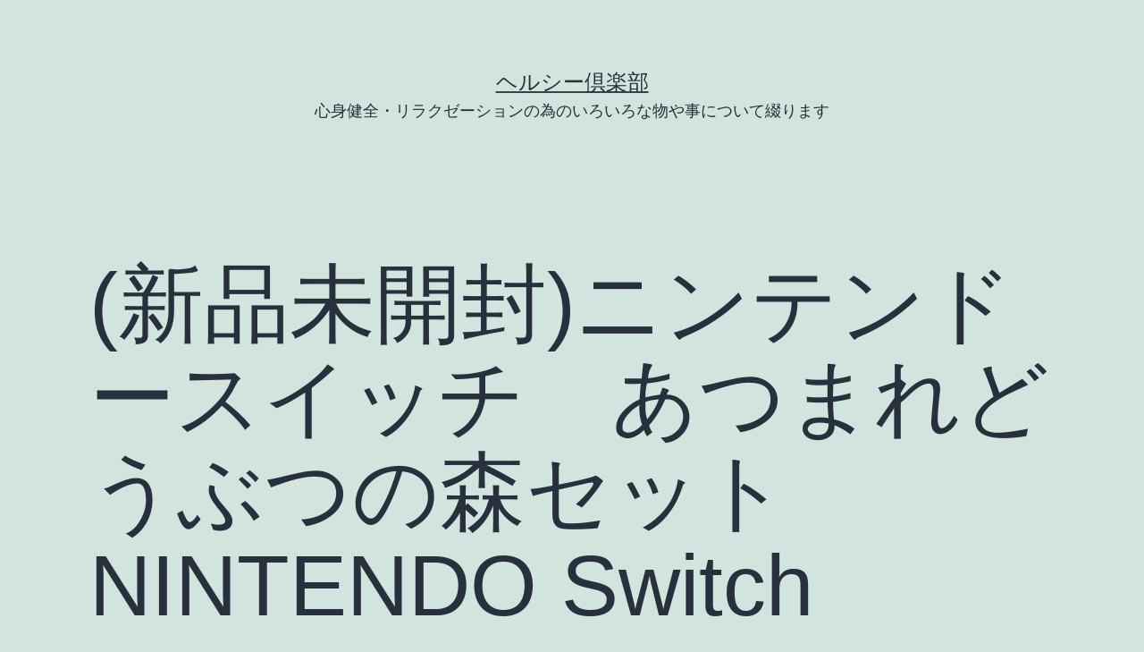

--- FILE ---
content_type: text/html; charset=UTF-8
request_url: https://cats-spirit.biz/2020/07/18/%E6%96%B0%E5%93%81%E6%9C%AA%E9%96%8B%E5%B0%81%E3%83%8B%E3%83%B3%E3%83%86%E3%83%B3%E3%83%89%E3%83%BC%E3%82%B9%E3%82%A4%E3%83%83%E3%83%81%E3%80%80%E3%81%82%E3%81%A4%E3%81%BE%E3%82%8C%E3%81%A9%E3%81%86/
body_size: 12760
content:
<!doctype html>
<html lang="ja" >
<head>
	<meta charset="UTF-8" />
	<meta name="viewport" content="width=device-width, initial-scale=1" />
	<title>(新品未開封)ニンテンドースイッチ　あつまれどうぶつの森セット NINTENDO Switch &#8211; ヘルシー倶楽部</title>
<meta name='robots' content='max-image-preview:large' />
<link rel='dns-prefetch' href='//webfonts.xserver.jp' />
<link rel='dns-prefetch' href='//stats.wp.com' />
<link rel='preconnect' href='//c0.wp.com' />
<link rel="alternate" type="application/rss+xml" title="ヘルシー倶楽部 &raquo; フィード" href="https://cats-spirit.biz/feed/" />
<link rel="alternate" type="application/rss+xml" title="ヘルシー倶楽部 &raquo; コメントフィード" href="https://cats-spirit.biz/comments/feed/" />
<link rel="alternate" type="application/rss+xml" title="ヘルシー倶楽部 &raquo; (新品未開封)ニンテンドースイッチ　あつまれどうぶつの森セット NINTENDO Switch のコメントのフィード" href="https://cats-spirit.biz/2020/07/18/%e6%96%b0%e5%93%81%e6%9c%aa%e9%96%8b%e5%b0%81%e3%83%8b%e3%83%b3%e3%83%86%e3%83%b3%e3%83%89%e3%83%bc%e3%82%b9%e3%82%a4%e3%83%83%e3%83%81%e3%80%80%e3%81%82%e3%81%a4%e3%81%be%e3%82%8c%e3%81%a9%e3%81%86/feed/" />
<link rel="alternate" title="oEmbed (JSON)" type="application/json+oembed" href="https://cats-spirit.biz/wp-json/oembed/1.0/embed?url=https%3A%2F%2Fcats-spirit.biz%2F2020%2F07%2F18%2F%25e6%2596%25b0%25e5%2593%2581%25e6%259c%25aa%25e9%2596%258b%25e5%25b0%2581%25e3%2583%258b%25e3%2583%25b3%25e3%2583%2586%25e3%2583%25b3%25e3%2583%2589%25e3%2583%25bc%25e3%2582%25b9%25e3%2582%25a4%25e3%2583%2583%25e3%2583%2581%25e3%2580%2580%25e3%2581%2582%25e3%2581%25a4%25e3%2581%25be%25e3%2582%258c%25e3%2581%25a9%25e3%2581%2586%2F" />
<link rel="alternate" title="oEmbed (XML)" type="text/xml+oembed" href="https://cats-spirit.biz/wp-json/oembed/1.0/embed?url=https%3A%2F%2Fcats-spirit.biz%2F2020%2F07%2F18%2F%25e6%2596%25b0%25e5%2593%2581%25e6%259c%25aa%25e9%2596%258b%25e5%25b0%2581%25e3%2583%258b%25e3%2583%25b3%25e3%2583%2586%25e3%2583%25b3%25e3%2583%2589%25e3%2583%25bc%25e3%2582%25b9%25e3%2582%25a4%25e3%2583%2583%25e3%2583%2581%25e3%2580%2580%25e3%2581%2582%25e3%2581%25a4%25e3%2581%25be%25e3%2582%258c%25e3%2581%25a9%25e3%2581%2586%2F&#038;format=xml" />
<style id='wp-img-auto-sizes-contain-inline-css'>
img:is([sizes=auto i],[sizes^="auto," i]){contain-intrinsic-size:3000px 1500px}
/*# sourceURL=wp-img-auto-sizes-contain-inline-css */
</style>
<style id='wp-emoji-styles-inline-css'>

	img.wp-smiley, img.emoji {
		display: inline !important;
		border: none !important;
		box-shadow: none !important;
		height: 1em !important;
		width: 1em !important;
		margin: 0 0.07em !important;
		vertical-align: -0.1em !important;
		background: none !important;
		padding: 0 !important;
	}
/*# sourceURL=wp-emoji-styles-inline-css */
</style>
<style id='wp-block-library-inline-css'>
:root{--wp-block-synced-color:#7a00df;--wp-block-synced-color--rgb:122,0,223;--wp-bound-block-color:var(--wp-block-synced-color);--wp-editor-canvas-background:#ddd;--wp-admin-theme-color:#007cba;--wp-admin-theme-color--rgb:0,124,186;--wp-admin-theme-color-darker-10:#006ba1;--wp-admin-theme-color-darker-10--rgb:0,107,160.5;--wp-admin-theme-color-darker-20:#005a87;--wp-admin-theme-color-darker-20--rgb:0,90,135;--wp-admin-border-width-focus:2px}@media (min-resolution:192dpi){:root{--wp-admin-border-width-focus:1.5px}}.wp-element-button{cursor:pointer}:root .has-very-light-gray-background-color{background-color:#eee}:root .has-very-dark-gray-background-color{background-color:#313131}:root .has-very-light-gray-color{color:#eee}:root .has-very-dark-gray-color{color:#313131}:root .has-vivid-green-cyan-to-vivid-cyan-blue-gradient-background{background:linear-gradient(135deg,#00d084,#0693e3)}:root .has-purple-crush-gradient-background{background:linear-gradient(135deg,#34e2e4,#4721fb 50%,#ab1dfe)}:root .has-hazy-dawn-gradient-background{background:linear-gradient(135deg,#faaca8,#dad0ec)}:root .has-subdued-olive-gradient-background{background:linear-gradient(135deg,#fafae1,#67a671)}:root .has-atomic-cream-gradient-background{background:linear-gradient(135deg,#fdd79a,#004a59)}:root .has-nightshade-gradient-background{background:linear-gradient(135deg,#330968,#31cdcf)}:root .has-midnight-gradient-background{background:linear-gradient(135deg,#020381,#2874fc)}:root{--wp--preset--font-size--normal:16px;--wp--preset--font-size--huge:42px}.has-regular-font-size{font-size:1em}.has-larger-font-size{font-size:2.625em}.has-normal-font-size{font-size:var(--wp--preset--font-size--normal)}.has-huge-font-size{font-size:var(--wp--preset--font-size--huge)}.has-text-align-center{text-align:center}.has-text-align-left{text-align:left}.has-text-align-right{text-align:right}.has-fit-text{white-space:nowrap!important}#end-resizable-editor-section{display:none}.aligncenter{clear:both}.items-justified-left{justify-content:flex-start}.items-justified-center{justify-content:center}.items-justified-right{justify-content:flex-end}.items-justified-space-between{justify-content:space-between}.screen-reader-text{border:0;clip-path:inset(50%);height:1px;margin:-1px;overflow:hidden;padding:0;position:absolute;width:1px;word-wrap:normal!important}.screen-reader-text:focus{background-color:#ddd;clip-path:none;color:#444;display:block;font-size:1em;height:auto;left:5px;line-height:normal;padding:15px 23px 14px;text-decoration:none;top:5px;width:auto;z-index:100000}html :where(.has-border-color){border-style:solid}html :where([style*=border-top-color]){border-top-style:solid}html :where([style*=border-right-color]){border-right-style:solid}html :where([style*=border-bottom-color]){border-bottom-style:solid}html :where([style*=border-left-color]){border-left-style:solid}html :where([style*=border-width]){border-style:solid}html :where([style*=border-top-width]){border-top-style:solid}html :where([style*=border-right-width]){border-right-style:solid}html :where([style*=border-bottom-width]){border-bottom-style:solid}html :where([style*=border-left-width]){border-left-style:solid}html :where(img[class*=wp-image-]){height:auto;max-width:100%}:where(figure){margin:0 0 1em}html :where(.is-position-sticky){--wp-admin--admin-bar--position-offset:var(--wp-admin--admin-bar--height,0px)}@media screen and (max-width:600px){html :where(.is-position-sticky){--wp-admin--admin-bar--position-offset:0px}}

/*# sourceURL=wp-block-library-inline-css */
</style><style id='global-styles-inline-css'>
:root{--wp--preset--aspect-ratio--square: 1;--wp--preset--aspect-ratio--4-3: 4/3;--wp--preset--aspect-ratio--3-4: 3/4;--wp--preset--aspect-ratio--3-2: 3/2;--wp--preset--aspect-ratio--2-3: 2/3;--wp--preset--aspect-ratio--16-9: 16/9;--wp--preset--aspect-ratio--9-16: 9/16;--wp--preset--color--black: #000000;--wp--preset--color--cyan-bluish-gray: #abb8c3;--wp--preset--color--white: #FFFFFF;--wp--preset--color--pale-pink: #f78da7;--wp--preset--color--vivid-red: #cf2e2e;--wp--preset--color--luminous-vivid-orange: #ff6900;--wp--preset--color--luminous-vivid-amber: #fcb900;--wp--preset--color--light-green-cyan: #7bdcb5;--wp--preset--color--vivid-green-cyan: #00d084;--wp--preset--color--pale-cyan-blue: #8ed1fc;--wp--preset--color--vivid-cyan-blue: #0693e3;--wp--preset--color--vivid-purple: #9b51e0;--wp--preset--color--dark-gray: #28303D;--wp--preset--color--gray: #39414D;--wp--preset--color--green: #D1E4DD;--wp--preset--color--blue: #D1DFE4;--wp--preset--color--purple: #D1D1E4;--wp--preset--color--red: #E4D1D1;--wp--preset--color--orange: #E4DAD1;--wp--preset--color--yellow: #EEEADD;--wp--preset--gradient--vivid-cyan-blue-to-vivid-purple: linear-gradient(135deg,rgb(6,147,227) 0%,rgb(155,81,224) 100%);--wp--preset--gradient--light-green-cyan-to-vivid-green-cyan: linear-gradient(135deg,rgb(122,220,180) 0%,rgb(0,208,130) 100%);--wp--preset--gradient--luminous-vivid-amber-to-luminous-vivid-orange: linear-gradient(135deg,rgb(252,185,0) 0%,rgb(255,105,0) 100%);--wp--preset--gradient--luminous-vivid-orange-to-vivid-red: linear-gradient(135deg,rgb(255,105,0) 0%,rgb(207,46,46) 100%);--wp--preset--gradient--very-light-gray-to-cyan-bluish-gray: linear-gradient(135deg,rgb(238,238,238) 0%,rgb(169,184,195) 100%);--wp--preset--gradient--cool-to-warm-spectrum: linear-gradient(135deg,rgb(74,234,220) 0%,rgb(151,120,209) 20%,rgb(207,42,186) 40%,rgb(238,44,130) 60%,rgb(251,105,98) 80%,rgb(254,248,76) 100%);--wp--preset--gradient--blush-light-purple: linear-gradient(135deg,rgb(255,206,236) 0%,rgb(152,150,240) 100%);--wp--preset--gradient--blush-bordeaux: linear-gradient(135deg,rgb(254,205,165) 0%,rgb(254,45,45) 50%,rgb(107,0,62) 100%);--wp--preset--gradient--luminous-dusk: linear-gradient(135deg,rgb(255,203,112) 0%,rgb(199,81,192) 50%,rgb(65,88,208) 100%);--wp--preset--gradient--pale-ocean: linear-gradient(135deg,rgb(255,245,203) 0%,rgb(182,227,212) 50%,rgb(51,167,181) 100%);--wp--preset--gradient--electric-grass: linear-gradient(135deg,rgb(202,248,128) 0%,rgb(113,206,126) 100%);--wp--preset--gradient--midnight: linear-gradient(135deg,rgb(2,3,129) 0%,rgb(40,116,252) 100%);--wp--preset--gradient--purple-to-yellow: linear-gradient(160deg, #D1D1E4 0%, #EEEADD 100%);--wp--preset--gradient--yellow-to-purple: linear-gradient(160deg, #EEEADD 0%, #D1D1E4 100%);--wp--preset--gradient--green-to-yellow: linear-gradient(160deg, #D1E4DD 0%, #EEEADD 100%);--wp--preset--gradient--yellow-to-green: linear-gradient(160deg, #EEEADD 0%, #D1E4DD 100%);--wp--preset--gradient--red-to-yellow: linear-gradient(160deg, #E4D1D1 0%, #EEEADD 100%);--wp--preset--gradient--yellow-to-red: linear-gradient(160deg, #EEEADD 0%, #E4D1D1 100%);--wp--preset--gradient--purple-to-red: linear-gradient(160deg, #D1D1E4 0%, #E4D1D1 100%);--wp--preset--gradient--red-to-purple: linear-gradient(160deg, #E4D1D1 0%, #D1D1E4 100%);--wp--preset--font-size--small: 18px;--wp--preset--font-size--medium: 20px;--wp--preset--font-size--large: 24px;--wp--preset--font-size--x-large: 42px;--wp--preset--font-size--extra-small: 16px;--wp--preset--font-size--normal: 20px;--wp--preset--font-size--extra-large: 40px;--wp--preset--font-size--huge: 96px;--wp--preset--font-size--gigantic: 144px;--wp--preset--spacing--20: 0.44rem;--wp--preset--spacing--30: 0.67rem;--wp--preset--spacing--40: 1rem;--wp--preset--spacing--50: 1.5rem;--wp--preset--spacing--60: 2.25rem;--wp--preset--spacing--70: 3.38rem;--wp--preset--spacing--80: 5.06rem;--wp--preset--shadow--natural: 6px 6px 9px rgba(0, 0, 0, 0.2);--wp--preset--shadow--deep: 12px 12px 50px rgba(0, 0, 0, 0.4);--wp--preset--shadow--sharp: 6px 6px 0px rgba(0, 0, 0, 0.2);--wp--preset--shadow--outlined: 6px 6px 0px -3px rgb(255, 255, 255), 6px 6px rgb(0, 0, 0);--wp--preset--shadow--crisp: 6px 6px 0px rgb(0, 0, 0);}:where(.is-layout-flex){gap: 0.5em;}:where(.is-layout-grid){gap: 0.5em;}body .is-layout-flex{display: flex;}.is-layout-flex{flex-wrap: wrap;align-items: center;}.is-layout-flex > :is(*, div){margin: 0;}body .is-layout-grid{display: grid;}.is-layout-grid > :is(*, div){margin: 0;}:where(.wp-block-columns.is-layout-flex){gap: 2em;}:where(.wp-block-columns.is-layout-grid){gap: 2em;}:where(.wp-block-post-template.is-layout-flex){gap: 1.25em;}:where(.wp-block-post-template.is-layout-grid){gap: 1.25em;}.has-black-color{color: var(--wp--preset--color--black) !important;}.has-cyan-bluish-gray-color{color: var(--wp--preset--color--cyan-bluish-gray) !important;}.has-white-color{color: var(--wp--preset--color--white) !important;}.has-pale-pink-color{color: var(--wp--preset--color--pale-pink) !important;}.has-vivid-red-color{color: var(--wp--preset--color--vivid-red) !important;}.has-luminous-vivid-orange-color{color: var(--wp--preset--color--luminous-vivid-orange) !important;}.has-luminous-vivid-amber-color{color: var(--wp--preset--color--luminous-vivid-amber) !important;}.has-light-green-cyan-color{color: var(--wp--preset--color--light-green-cyan) !important;}.has-vivid-green-cyan-color{color: var(--wp--preset--color--vivid-green-cyan) !important;}.has-pale-cyan-blue-color{color: var(--wp--preset--color--pale-cyan-blue) !important;}.has-vivid-cyan-blue-color{color: var(--wp--preset--color--vivid-cyan-blue) !important;}.has-vivid-purple-color{color: var(--wp--preset--color--vivid-purple) !important;}.has-black-background-color{background-color: var(--wp--preset--color--black) !important;}.has-cyan-bluish-gray-background-color{background-color: var(--wp--preset--color--cyan-bluish-gray) !important;}.has-white-background-color{background-color: var(--wp--preset--color--white) !important;}.has-pale-pink-background-color{background-color: var(--wp--preset--color--pale-pink) !important;}.has-vivid-red-background-color{background-color: var(--wp--preset--color--vivid-red) !important;}.has-luminous-vivid-orange-background-color{background-color: var(--wp--preset--color--luminous-vivid-orange) !important;}.has-luminous-vivid-amber-background-color{background-color: var(--wp--preset--color--luminous-vivid-amber) !important;}.has-light-green-cyan-background-color{background-color: var(--wp--preset--color--light-green-cyan) !important;}.has-vivid-green-cyan-background-color{background-color: var(--wp--preset--color--vivid-green-cyan) !important;}.has-pale-cyan-blue-background-color{background-color: var(--wp--preset--color--pale-cyan-blue) !important;}.has-vivid-cyan-blue-background-color{background-color: var(--wp--preset--color--vivid-cyan-blue) !important;}.has-vivid-purple-background-color{background-color: var(--wp--preset--color--vivid-purple) !important;}.has-black-border-color{border-color: var(--wp--preset--color--black) !important;}.has-cyan-bluish-gray-border-color{border-color: var(--wp--preset--color--cyan-bluish-gray) !important;}.has-white-border-color{border-color: var(--wp--preset--color--white) !important;}.has-pale-pink-border-color{border-color: var(--wp--preset--color--pale-pink) !important;}.has-vivid-red-border-color{border-color: var(--wp--preset--color--vivid-red) !important;}.has-luminous-vivid-orange-border-color{border-color: var(--wp--preset--color--luminous-vivid-orange) !important;}.has-luminous-vivid-amber-border-color{border-color: var(--wp--preset--color--luminous-vivid-amber) !important;}.has-light-green-cyan-border-color{border-color: var(--wp--preset--color--light-green-cyan) !important;}.has-vivid-green-cyan-border-color{border-color: var(--wp--preset--color--vivid-green-cyan) !important;}.has-pale-cyan-blue-border-color{border-color: var(--wp--preset--color--pale-cyan-blue) !important;}.has-vivid-cyan-blue-border-color{border-color: var(--wp--preset--color--vivid-cyan-blue) !important;}.has-vivid-purple-border-color{border-color: var(--wp--preset--color--vivid-purple) !important;}.has-vivid-cyan-blue-to-vivid-purple-gradient-background{background: var(--wp--preset--gradient--vivid-cyan-blue-to-vivid-purple) !important;}.has-light-green-cyan-to-vivid-green-cyan-gradient-background{background: var(--wp--preset--gradient--light-green-cyan-to-vivid-green-cyan) !important;}.has-luminous-vivid-amber-to-luminous-vivid-orange-gradient-background{background: var(--wp--preset--gradient--luminous-vivid-amber-to-luminous-vivid-orange) !important;}.has-luminous-vivid-orange-to-vivid-red-gradient-background{background: var(--wp--preset--gradient--luminous-vivid-orange-to-vivid-red) !important;}.has-very-light-gray-to-cyan-bluish-gray-gradient-background{background: var(--wp--preset--gradient--very-light-gray-to-cyan-bluish-gray) !important;}.has-cool-to-warm-spectrum-gradient-background{background: var(--wp--preset--gradient--cool-to-warm-spectrum) !important;}.has-blush-light-purple-gradient-background{background: var(--wp--preset--gradient--blush-light-purple) !important;}.has-blush-bordeaux-gradient-background{background: var(--wp--preset--gradient--blush-bordeaux) !important;}.has-luminous-dusk-gradient-background{background: var(--wp--preset--gradient--luminous-dusk) !important;}.has-pale-ocean-gradient-background{background: var(--wp--preset--gradient--pale-ocean) !important;}.has-electric-grass-gradient-background{background: var(--wp--preset--gradient--electric-grass) !important;}.has-midnight-gradient-background{background: var(--wp--preset--gradient--midnight) !important;}.has-small-font-size{font-size: var(--wp--preset--font-size--small) !important;}.has-medium-font-size{font-size: var(--wp--preset--font-size--medium) !important;}.has-large-font-size{font-size: var(--wp--preset--font-size--large) !important;}.has-x-large-font-size{font-size: var(--wp--preset--font-size--x-large) !important;}
/*# sourceURL=global-styles-inline-css */
</style>

<style id='classic-theme-styles-inline-css'>
/*! This file is auto-generated */
.wp-block-button__link{color:#fff;background-color:#32373c;border-radius:9999px;box-shadow:none;text-decoration:none;padding:calc(.667em + 2px) calc(1.333em + 2px);font-size:1.125em}.wp-block-file__button{background:#32373c;color:#fff;text-decoration:none}
/*# sourceURL=/wp-includes/css/classic-themes.min.css */
</style>
<link rel='stylesheet' id='twenty-twenty-one-style-css' href='https://cats-spirit.biz/wp-content/themes/twentytwentyone/style.css?ver=1.8' media='all' />
<style id='twenty-twenty-one-style-inline-css'>
body,input,textarea,button,.button,.faux-button,.wp-block-button__link,.wp-block-file__button,.has-drop-cap:not(:focus)::first-letter,.entry-content .wp-block-archives,.entry-content .wp-block-categories,.entry-content .wp-block-cover-image,.entry-content .wp-block-latest-comments,.entry-content .wp-block-latest-posts,.entry-content .wp-block-pullquote,.entry-content .wp-block-quote.is-large,.entry-content .wp-block-quote.is-style-large,.entry-content .wp-block-archives *,.entry-content .wp-block-categories *,.entry-content .wp-block-latest-posts *,.entry-content .wp-block-latest-comments *,.entry-content p,.entry-content ol,.entry-content ul,.entry-content dl,.entry-content dt,.entry-content cite,.entry-content figcaption,.entry-content .wp-caption-text,.comment-content p,.comment-content ol,.comment-content ul,.comment-content dl,.comment-content dt,.comment-content cite,.comment-content figcaption,.comment-content .wp-caption-text,.widget_text p,.widget_text ol,.widget_text ul,.widget_text dl,.widget_text dt,.widget-content .rssSummary,.widget-content cite,.widget-content figcaption,.widget-content .wp-caption-text { font-family: sans-serif; }
/*# sourceURL=twenty-twenty-one-style-inline-css */
</style>
<link rel='stylesheet' id='twenty-twenty-one-print-style-css' href='https://cats-spirit.biz/wp-content/themes/twentytwentyone/assets/css/print.css?ver=1.8' media='print' />
<link rel='stylesheet' id='twentytwentyone-jetpack-css' href='https://c0.wp.com/p/jetpack/15.4/modules/theme-tools/compat/twentytwentyone.css' media='all' />
<script src="https://c0.wp.com/c/6.9/wp-includes/js/jquery/jquery.min.js" id="jquery-core-js"></script>
<script src="https://c0.wp.com/c/6.9/wp-includes/js/jquery/jquery-migrate.min.js" id="jquery-migrate-js"></script>
<script src="//webfonts.xserver.jp/js/xserverv3.js?fadein=0&amp;ver=2.0.4" id="typesquare_std-js"></script>
<link rel="https://api.w.org/" href="https://cats-spirit.biz/wp-json/" /><link rel="alternate" title="JSON" type="application/json" href="https://cats-spirit.biz/wp-json/wp/v2/posts/38934" /><link rel="EditURI" type="application/rsd+xml" title="RSD" href="https://cats-spirit.biz/xmlrpc.php?rsd" />
<meta name="generator" content="WordPress 6.9" />
<link rel="canonical" href="https://cats-spirit.biz/2020/07/18/%e6%96%b0%e5%93%81%e6%9c%aa%e9%96%8b%e5%b0%81%e3%83%8b%e3%83%b3%e3%83%86%e3%83%b3%e3%83%89%e3%83%bc%e3%82%b9%e3%82%a4%e3%83%83%e3%83%81%e3%80%80%e3%81%82%e3%81%a4%e3%81%be%e3%82%8c%e3%81%a9%e3%81%86/" />
<link rel='shortlink' href='https://cats-spirit.biz/?p=38934' />
	<style>img#wpstats{display:none}</style>
		<link rel="pingback" href="https://cats-spirit.biz/xmlrpc.php"><style>.recentcomments a{display:inline !important;padding:0 !important;margin:0 !important;}</style><script type="text/javascript" language="javascript">
    var vc_pid = "886495916";
</script><script type="text/javascript" src="//aml.valuecommerce.com/vcdal.js" async></script></head>

<body class="wp-singular post-template-default single single-post postid-38934 single-format-standard wp-embed-responsive wp-theme-twentytwentyone is-light-theme no-js singular">

<div id="page" class="site">
	<a class="skip-link screen-reader-text" href="#content">
		コンテンツへスキップ	</a>

	
<header id="masthead" class="site-header has-title-and-tagline">

	

<div class="site-branding">

	
						<p class="site-title"><a href="https://cats-spirit.biz/">ヘルシー倶楽部</a></p>
			
			<p class="site-description">
			心身健全・リラクゼーションの為のいろいろな物や事について綴ります		</p>
	</div><!-- .site-branding -->
	

</header><!-- #masthead -->

	<div id="content" class="site-content">
		<div id="primary" class="content-area">
			<main id="main" class="site-main">

<article id="post-38934" class="post-38934 post type-post status-publish format-standard has-post-thumbnail hentry category-38 entry">

	<header class="entry-header alignwide">
		<h1 class="entry-title">(新品未開封)ニンテンドースイッチ　あつまれどうぶつの森セット NINTENDO Switch</h1>		
		
			<figure class="post-thumbnail">
				<img width="1024" height="767" src="https://cats-spirit.biz/wp-content/uploads/2020/07/ab677be9f8b2067a25070f36ad6fad6b.jpg" class="attachment-post-thumbnail size-post-thumbnail wp-post-image" alt="" decoding="async" fetchpriority="high" srcset="https://cats-spirit.biz/wp-content/uploads/2020/07/ab677be9f8b2067a25070f36ad6fad6b.jpg 1024w, https://cats-spirit.biz/wp-content/uploads/2020/07/ab677be9f8b2067a25070f36ad6fad6b-300x225.jpg 300w, https://cats-spirit.biz/wp-content/uploads/2020/07/ab677be9f8b2067a25070f36ad6fad6b-768x575.jpg 768w" sizes="(max-width: 1024px) 100vw, 1024px" style="width:100%;height:74.9%;max-width:1024px;" />							</figure><!-- .post-thumbnail -->

					</header><!-- .entry-header -->

	<div class="entry-content">
		<div class="yahoo-auction-search-press">

    <div class="yasp-title">
        <h2>(新品未開封)ニンテンドースイッチ　あつまれどうぶつの森セット NINTENDO Switch</h2>
    </div>
    <div class="yasp-main_img">
        <img decoding="async" src="https://auctions.c.yimg.jp/images.auctions.yahoo.co.jp/image/dr000/auc0107/users/e74a3e8ce64e13b3de195185053d4a9f9e300c83/i-img1024x767-15950338511laa5v758.jpg" class="main_img" alt="(新品未開封)ニンテンドースイッチ　あつまれどうぶつの森セット NINTENDO Switch">
    </div>
    <div class="yasp-sub_img">
<img decoding="async" src="https://auctions.c.yimg.jp/images.auctions.yahoo.co.jp/image/dr000/auc0107/users/e74a3e8ce64e13b3de195185053d4a9f9e300c83/i-img1024x767-1595033851zbkm6v758.jpg" class="sub_img" alt="">
<img decoding="async" src="https://auctions.c.yimg.jp/images.auctions.yahoo.co.jp/image/dr000/auc0107/users/e74a3e8ce64e13b3de195185053d4a9f9e300c83/i-img767x1024-1595033851rlnv8v758.jpg" class="sub_img" alt="">
    </div>

<div class="yasp-button-area">
            <a href="https://amzn.to/2ZTpNAB" class="yasp-button" target="_blank" rel="noopener">アマゾンで見る</a>
        </div>
        <div class="yasp-button-area">
            <a href="https://hb.afl.rakuten.co.jp/hgc/0e070b2e.8cb6291d.0e070b2f.1bc9c9f9/?pc=https%3A%2F%2Fsearch.rakuten.co.jp%2Fsearch%2Fmall%2F%E3%81%82%E3%81%A4%E3%81%BE%E3%82%8C%E3%81%A9%E3%81%86%E3%81%B6%E3%81%A4%E3%81%AE%E6%A3%AE%2F" class="yasp-button" target="_blank" rel="noopener">楽天で見る</a>
        </div>
        <div class="yasp-button-area">
            <a href="//ck.jp.ap.valuecommerce.com/servlet/referral?sid=3515840&pid=886449842&vc_url=https%3A%2F%2Fshopping.yahoo.co.jp%2Fsearch%3Ffirst%3D1%26tab_ex%3Dcommerce%26fr%3Dshp-prop%26oq%3D%26aq%3D%26mcr%3Dcff7408e96d415f563d108fa7ce07cb0%26ts%3D1591018812%26p%3D%25E3%2581%2582%25E3%2581%25A4%25E3%2581%25BE%25E3%2582%258C%25E3%2581%25A9%25E3%2581%2586%25E3%2581%25B6%25E3%2581%25A4%25E3%2581%25AE%25E6%25A3%25AE%26cid%3D%26pf%3D%26pt%3D%26area%3D11%26dlv%3D%26sc_i%3Dshp_pc_top_searchBox_2%26sretry%3D1" class="yasp-button" target="_blank" rel="noopener">ヤフーで見る</a>
        </div>


    <div class="yasp-title">
        <h2>商品説明</h2>
    </div>

    <div class="yasp-body2">
        抽選で当選しました。購入したそのままの未開封の状態です。よろしくお願いします。

        <div class="yasp-button-area">
            <a href="https://amzn.to/2ZTpNAB" class="yasp-button" target="_blank" rel="noopener">アマゾンで見る</a>
        </div>
        <div class="yasp-button-area">
            <a href="https://hb.afl.rakuten.co.jp/hgc/0e070b2e.8cb6291d.0e070b2f.1bc9c9f9/?pc=https%3A%2F%2Fsearch.rakuten.co.jp%2Fsearch%2Fmall%2F%E3%81%82%E3%81%A4%E3%81%BE%E3%82%8C%E3%81%A9%E3%81%86%E3%81%B6%E3%81%A4%E3%81%AE%E6%A3%AE%2F" class="yasp-button" target="_blank" rel="noopener">楽天で見る</a>
        </div>
        <div class="yasp-button-area">
            <a href="//ck.jp.ap.valuecommerce.com/servlet/referral?sid=3515840&pid=886449842&vc_url=https%3A%2F%2Fshopping.yahoo.co.jp%2Fsearch%3Ffirst%3D1%26tab_ex%3Dcommerce%26fr%3Dshp-prop%26oq%3D%26aq%3D%26mcr%3Dcff7408e96d415f563d108fa7ce07cb0%26ts%3D1591018812%26p%3D%25E3%2581%2582%25E3%2581%25A4%25E3%2581%25BE%25E3%2582%258C%25E3%2581%25A9%25E3%2581%2586%25E3%2581%25B6%25E3%2581%25A4%25E3%2581%25AE%25E6%25A3%25AE%26cid%3D%26pf%3D%26pt%3D%26area%3D11%26dlv%3D%26sc_i%3Dshp_pc_top_searchBox_2%26sretry%3D1" class="yasp-button" target="_blank" rel="noopener">ヤフーで見る</a>
        </div>

    </div>
    <div class="yasp-title">
        <h2>引用元</h2>
    </div>
    <div class="yasp-source_url">
        <a href="https://page.auctions.yahoo.co.jp/jp/auction/489834661" target="_balnk" rel="noopener">https://page.auctions.yahoo.co.jp/jp/auction/489834661</a>
    </div>

</div>
	</div><!-- .entry-content -->

	<footer class="entry-footer default-max-width">
		<div class="posted-by"><span class="posted-on">投稿日: <time class="entry-date published updated" datetime="2020-07-18T10:33:30+09:00">2020年7月18日</time></span><span class="byline">作成者: <a href="https://cats-spirit.biz/author/" rel="author"></a></span></div><div class="post-taxonomies"><span class="cat-links">カテゴリー: <a href="https://cats-spirit.biz/category/%e3%83%aa%e3%83%a9%e3%83%83%e3%82%af%e3%82%b9/%e3%82%b2%e3%83%bc%e3%83%a0/" rel="category tag">ゲーム</a> </span></div>	</footer><!-- .entry-footer -->

				
</article><!-- #post-38934 -->

<div id="comments" class="comments-area default-max-width show-avatars">

	
		<div id="respond" class="comment-respond">
		<h2 id="reply-title" class="comment-reply-title">コメントする <small><a rel="nofollow" id="cancel-comment-reply-link" href="/2020/07/18/%E6%96%B0%E5%93%81%E6%9C%AA%E9%96%8B%E5%B0%81%E3%83%8B%E3%83%B3%E3%83%86%E3%83%B3%E3%83%89%E3%83%BC%E3%82%B9%E3%82%A4%E3%83%83%E3%83%81%E3%80%80%E3%81%82%E3%81%A4%E3%81%BE%E3%82%8C%E3%81%A9%E3%81%86/#respond" style="display:none;">コメントをキャンセル</a></small></h2><form action="https://cats-spirit.biz/wp-comments-post.php" method="post" id="commentform" class="comment-form"><p class="comment-notes"><span id="email-notes">メールアドレスが公開されることはありません。</span> <span class="required-field-message"><span class="required">※</span> が付いている欄は必須項目です</span></p><p class="comment-form-comment"><label for="comment">コメント <span class="required">※</span></label> <textarea id="comment" name="comment" cols="45" rows="5" maxlength="65525" required></textarea></p><p class="comment-form-author"><label for="author">名前 <span class="required">※</span></label> <input id="author" name="author" type="text" value="" size="30" maxlength="245" autocomplete="name" required /></p>
<p class="comment-form-email"><label for="email">メール <span class="required">※</span></label> <input id="email" name="email" type="email" value="" size="30" maxlength="100" aria-describedby="email-notes" autocomplete="email" required /></p>
<p class="comment-form-url"><label for="url">サイト</label> <input id="url" name="url" type="url" value="" size="30" maxlength="200" autocomplete="url" /></p>
<p class="comment-form-cookies-consent"><input id="wp-comment-cookies-consent" name="wp-comment-cookies-consent" type="checkbox" value="yes" /> <label for="wp-comment-cookies-consent">次回のコメントで使用するためブラウザーに自分の名前、メールアドレス、サイトを保存する。</label></p>
<p class="form-submit"><input name="submit" type="submit" id="submit" class="submit" value="コメントを送信" /> <input type='hidden' name='comment_post_ID' value='38934' id='comment_post_ID' />
<input type='hidden' name='comment_parent' id='comment_parent' value='0' />
</p><p style="display: none;"><input type="hidden" id="akismet_comment_nonce" name="akismet_comment_nonce" value="dcbe6f9d7a" /></p><p style="display: none !important;" class="akismet-fields-container" data-prefix="ak_"><label>&#916;<textarea name="ak_hp_textarea" cols="45" rows="8" maxlength="100"></textarea></label><input type="hidden" id="ak_js_1" name="ak_js" value="108"/><script>document.getElementById( "ak_js_1" ).setAttribute( "value", ( new Date() ).getTime() );</script></p></form>	</div><!-- #respond -->
	
</div><!-- #comments -->

	<nav class="navigation post-navigation" aria-label="投稿">
		<h2 class="screen-reader-text">投稿ナビゲーション</h2>
		<div class="nav-links"><div class="nav-previous"><a href="https://cats-spirit.biz/2020/07/18/%e5%a5%bd%e8%a9%95-%e6%96%b0%e5%93%81-%e4%bd%93%e9%87%8d%e8%a8%88-%e3%82%bf%e3%83%8b%e3%82%bf-r-3k-wh-%e4%b9%97%e3%82%8b%e3%81%a0%e3%81%91%e3%81%a7%e9%9b%bb%e6%ba%90%e3%82%aa%e3%83%b3-%e3%83%87/" rel="prev"><p class="meta-nav"><svg class="svg-icon" width="24" height="24" aria-hidden="true" role="img" focusable="false" viewBox="0 0 24 24" fill="none" xmlns="http://www.w3.org/2000/svg"><path fill-rule="evenodd" clip-rule="evenodd" d="M20 13v-2H8l4-4-1-2-7 7 7 7 1-2-4-4z" fill="currentColor"/></svg>前の投稿</p><p class="post-title">好評 新品 体重計 タニタ R-3K WH 乗るだけで電源オン デジタル 大画面 LED ホワイト HD-395</p></a></div><div class="nav-next"><a href="https://cats-spirit.biz/2020/07/18/%e9%80%81%e6%96%99%e7%84%a1%e6%96%99%e2%96%a0%e6%96%b0%e5%93%81%e6%9c%aa%e9%96%8b%e5%b0%81-%e4%bb%bb%e5%a4%a9%e5%a0%82-%e3%81%82%e3%81%a4%e3%81%be%e3%82%8c-%e3%81%a9%e3%81%86%e3%81%b6%e3%81%a4-2/" rel="next"><p class="meta-nav">次の投稿<svg class="svg-icon" width="24" height="24" aria-hidden="true" role="img" focusable="false" viewBox="0 0 24 24" fill="none" xmlns="http://www.w3.org/2000/svg"><path fill-rule="evenodd" clip-rule="evenodd" d="m4 13v-2h12l-4-4 1-2 7 7-7 7-1-2 4-4z" fill="currentColor"/></svg></p><p class="post-title">送料無料■新品未開封 任天堂 あつまれ どうぶつの森 （Nintendo Switchソフト）</p></a></div></div>
	</nav>			</main><!-- #main -->
		</div><!-- #primary -->
	</div><!-- #content -->

	
	<aside class="widget-area">
		<section id="search-2" class="widget widget_search"><form role="search"  method="get" class="search-form" action="https://cats-spirit.biz/">
	<label for="search-form-1">検索&hellip;</label>
	<input type="search" id="search-form-1" class="search-field" value="" name="s" />
	<input type="submit" class="search-submit" value="検索" />
</form>
</section>
		<section id="recent-posts-2" class="widget widget_recent_entries">
		<h2 class="widget-title">最近の投稿</h2><nav aria-label="最近の投稿">
		<ul>
											<li>
					<a href="https://cats-spirit.biz/2020/09/18/sharp-ki-ex75-w-%e5%8a%a0%e6%b9%bf%e7%a9%ba%e6%b0%97%e6%b8%85%e6%b5%84%e6%a9%9f%e3%82%ad%e3%83%a3%e3%82%b9%e3%82%bf%e3%83%bc%e4%bb%98%e3%81%8d%ef%bc%8a%e3%82%b8%e3%83%a3%e3%83%b3%e3%82%af%e5%93%81/">SHARP KI-EX75-W 加湿空気清浄機(キャスター付き)＊ジャンク品</a>
									</li>
											<li>
					<a href="https://cats-spirit.biz/2020/09/18/%e2%98%86%e2%98%85summer%e3%82%bb%e3%83%bc%e3%83%ab%e2%98%85%e2%98%86%e6%96%b0%e5%93%81%e2%98%86%e6%9c%aa%e4%bd%bf%e7%94%a8%e2%98%85-%e7%8f%aa%e8%97%bb%e5%9c%9f-gfun-6-x6-%e6%b5%b4%e5%ae%a4-%e7%b4%846/">☆★summerセール★☆新品☆未使用★ 珪藻土 GFUN 6-X6 浴室 約60*39*0.9cm【滑り止めシ-ト付き】 バスマット お風呂マット</a>
									</li>
											<li>
					<a href="https://cats-spirit.biz/2020/09/18/%e2%97%86%e6%95%b0%e9%87%8f%e9%99%90%e5%ae%9a%e2%98%86%e2%98%85%e7%8f%aa%e8%97%bb%e5%9c%9f%e3%82%b3%e3%83%bc%e3%82%b9%e3%82%bf%e3%83%bc-%e7%9e%ac%e9%96%93%e7%9a%84%e3%81%aa%e5%90%b8%e6%b0%b4%e5%8a%9b/">◆数量限定☆★珪藻土コースター/瞬間的な吸水力サビ・雑菌抑制 2枚入 (グリーン・直径9cm・Aタイプ）</a>
									</li>
											<li>
					<a href="https://cats-spirit.biz/2020/09/18/%e2%97%86%e6%95%b0%e9%87%8f%e9%99%90%e5%ae%9a%e2%98%86%e2%98%85%e7%8f%aa%e8%97%bb%e5%9c%9f%e3%82%b3%e3%83%bc%e3%82%b9%e3%82%bf%e3%83%bc-1pcs-%e3%82%b9%e3%82%af%e3%82%a8%e3%82%a2-%e3%83%96%e3%83%ab/">◆数量限定☆★珪藻土コースター 1pcs スクエア ブルー</a>
									</li>
											<li>
					<a href="https://cats-spirit.biz/2020/09/18/%e5%a3%b2%e3%82%8c%e7%ad%8b%ef%bc%81%e5%8d%b3%e6%b1%ba-%e3%82%af%e3%83%a2%e3%83%aakumori-%e7%8f%aa%e8%97%bb%e5%9c%9f-%e3%83%90%e3%82%b9%e3%83%9e%e3%83%83%e3%83%88-%e7%8c%ab-%e9%80%9f%e4%b9%be/">売れ筋！即決 クモリ(Kumori) 珪藻土 バスマット 猫 速乾 吸水性抜群 洗濯不要 滑り止めシート付き 大きい お風呂マット 大判</a>
									</li>
					</ul>

		</nav></section><section id="recent-comments-2" class="widget widget_recent_comments"><h2 class="widget-title">最近のコメント</h2><nav aria-label="最近のコメント"><ul id="recentcomments"></ul></nav></section><section id="archives-2" class="widget widget_archive"><h2 class="widget-title">アーカイブ</h2><nav aria-label="アーカイブ">
			<ul>
					<li><a href='https://cats-spirit.biz/2020/09/'>2020年9月</a></li>
	<li><a href='https://cats-spirit.biz/2020/08/'>2020年8月</a></li>
	<li><a href='https://cats-spirit.biz/2020/07/'>2020年7月</a></li>
	<li><a href='https://cats-spirit.biz/2020/06/'>2020年6月</a></li>
	<li><a href='https://cats-spirit.biz/2020/05/'>2020年5月</a></li>
	<li><a href='https://cats-spirit.biz/2020/04/'>2020年4月</a></li>
	<li><a href='https://cats-spirit.biz/2020/03/'>2020年3月</a></li>
			</ul>

			</nav></section><section id="categories-2" class="widget widget_categories"><h2 class="widget-title">カテゴリー</h2><nav aria-label="カテゴリー">
			<ul>
					<li class="cat-item cat-item-31"><a href="https://cats-spirit.biz/category/%e3%81%84%e3%81%b3%e3%81%8d/">いびき</a>
</li>
	<li class="cat-item cat-item-10"><a href="https://cats-spirit.biz/category/%e3%81%93%e3%82%8a%e3%81%ae%e7%b7%a9%e5%92%8c/">こりの緩和</a>
</li>
	<li class="cat-item cat-item-41"><a href="https://cats-spirit.biz/category/%e6%a2%85%e9%9b%a8%e5%af%be%e7%ad%96/%e3%81%b5%e3%81%a8%e3%82%93%e4%b9%be%e7%87%a5%e6%a9%9f/">ふとん乾燥機</a>
</li>
	<li class="cat-item cat-item-38"><a href="https://cats-spirit.biz/category/%e3%83%aa%e3%83%a9%e3%83%83%e3%82%af%e3%82%b9/%e3%82%b2%e3%83%bc%e3%83%a0/">ゲーム</a>
</li>
	<li class="cat-item cat-item-24"><a href="https://cats-spirit.biz/category/%e3%83%9e%e3%82%b9%e3%82%af/">マスク</a>
</li>
	<li class="cat-item cat-item-2"><a href="https://cats-spirit.biz/category/%e4%bd%93%e6%b8%a9%e8%a8%88/">体温計</a>
</li>
	<li class="cat-item cat-item-8"><a href="https://cats-spirit.biz/category/%e4%bd%93%e9%87%8d%e8%a8%88/">体重計</a>
</li>
	<li class="cat-item cat-item-15"><a href="https://cats-spirit.biz/category/%e5%81%a5%e5%ba%b7%e9%a3%9f%e5%93%81/">健康食品</a>
</li>
	<li class="cat-item cat-item-43"><a href="https://cats-spirit.biz/category/%e5%bf%83%e3%81%ae%e5%81%a5%e5%ba%b7/">心の健康</a>
</li>
	<li class="cat-item cat-item-39"><a href="https://cats-spirit.biz/category/%e6%9a%91%e3%81%95%e5%af%be%e7%ad%96/%e6%89%87%e9%a2%a8%e6%a9%9f/">扇風機</a>
</li>
	<li class="cat-item cat-item-20"><a href="https://cats-spirit.biz/category/%e6%8e%83%e9%99%a4%e6%a9%9f/">掃除機</a>
</li>
	<li class="cat-item cat-item-32"><a href="https://cats-spirit.biz/category/%e6%9a%91%e3%81%95%e5%af%be%e7%ad%96/">暑さ対策</a>
</li>
	<li class="cat-item cat-item-40"><a href="https://cats-spirit.biz/category/%e6%a2%85%e9%9b%a8%e5%af%be%e7%ad%96/">梅雨対策</a>
</li>
	<li class="cat-item cat-item-4"><a href="https://cats-spirit.biz/category/%e6%bc%a2%e6%96%b9/">漢方</a>
</li>
	<li class="cat-item cat-item-9"><a href="https://cats-spirit.biz/category/%e7%a9%ba%e6%b0%97%e6%b8%85%e6%b5%84%e6%a9%9f/">空気清浄機</a>
</li>
	<li class="cat-item cat-item-42"><a href="https://cats-spirit.biz/category/%e7%be%8e%e3%81%a8%e5%81%a5%e5%ba%b7/">美と健康</a>
</li>
	<li class="cat-item cat-item-3"><a href="https://cats-spirit.biz/category/%e8%a1%80%e5%9c%a7%e8%a8%88/">血圧計</a>
</li>
			</ul>

			</nav></section><section id="meta-2" class="widget widget_meta"><h2 class="widget-title">メタ情報</h2><nav aria-label="メタ情報">
		<ul>
						<li><a href="https://cats-spirit.biz/wp-login.php">ログイン</a></li>
			<li><a href="https://cats-spirit.biz/feed/">投稿フィード</a></li>
			<li><a href="https://cats-spirit.biz/comments/feed/">コメントフィード</a></li>

			<li><a href="https://ja.wordpress.org/">WordPress.org</a></li>
		</ul>

		</nav></section>	</aside><!-- .widget-area -->

	
	<footer id="colophon" class="site-footer">

				<div class="site-info">
			<div class="site-name">
																						<a href="https://cats-spirit.biz/">ヘルシー倶楽部</a>
																		</div><!-- .site-name -->

			
			<div class="powered-by">
				Proudly powered by <a href="https://ja.wordpress.org/">WordPress</a>.			</div><!-- .powered-by -->

		</div><!-- .site-info -->
	</footer><!-- #colophon -->

</div><!-- #page -->

<script type="speculationrules">
{"prefetch":[{"source":"document","where":{"and":[{"href_matches":"/*"},{"not":{"href_matches":["/wp-*.php","/wp-admin/*","/wp-content/uploads/*","/wp-content/*","/wp-content/plugins/*","/wp-content/themes/twentytwentyone/*","/*\\?(.+)"]}},{"not":{"selector_matches":"a[rel~=\"nofollow\"]"}},{"not":{"selector_matches":".no-prefetch, .no-prefetch a"}}]},"eagerness":"conservative"}]}
</script>
<script>document.body.classList.remove("no-js");</script>	<script>
	if ( -1 !== navigator.userAgent.indexOf( 'MSIE' ) || -1 !== navigator.appVersion.indexOf( 'Trident/' ) ) {
		document.body.classList.add( 'is-IE' );
	}
	</script>
			<script>
		/(trident|msie)/i.test(navigator.userAgent)&&document.getElementById&&window.addEventListener&&window.addEventListener("hashchange",(function(){var t,e=location.hash.substring(1);/^[A-z0-9_-]+$/.test(e)&&(t=document.getElementById(e))&&(/^(?:a|select|input|button|textarea)$/i.test(t.tagName)||(t.tabIndex=-1),t.focus())}),!1);
		</script>
		<script src="https://c0.wp.com/c/6.9/wp-includes/js/comment-reply.min.js" id="comment-reply-js" async data-wp-strategy="async" fetchpriority="low"></script>
<script id="twenty-twenty-one-ie11-polyfills-js-after">
( Element.prototype.matches && Element.prototype.closest && window.NodeList && NodeList.prototype.forEach ) || document.write( '<script src="https://cats-spirit.biz/wp-content/themes/twentytwentyone/assets/js/polyfills.js?ver=1.8"></scr' + 'ipt>' );
//# sourceURL=twenty-twenty-one-ie11-polyfills-js-after
</script>
<script src="https://cats-spirit.biz/wp-content/themes/twentytwentyone/assets/js/responsive-embeds.js?ver=1.8" id="twenty-twenty-one-responsive-embeds-script-js"></script>
<script id="jetpack-stats-js-before">
_stq = window._stq || [];
_stq.push([ "view", {"v":"ext","blog":"179380125","post":"38934","tz":"9","srv":"cats-spirit.biz","j":"1:15.4"} ]);
_stq.push([ "clickTrackerInit", "179380125", "38934" ]);
//# sourceURL=jetpack-stats-js-before
</script>
<script src="https://stats.wp.com/e-202603.js" id="jetpack-stats-js" defer data-wp-strategy="defer"></script>
<script defer src="https://cats-spirit.biz/wp-content/plugins/akismet/_inc/akismet-frontend.js?ver=1763005440" id="akismet-frontend-js"></script>
<script id="wp-emoji-settings" type="application/json">
{"baseUrl":"https://s.w.org/images/core/emoji/17.0.2/72x72/","ext":".png","svgUrl":"https://s.w.org/images/core/emoji/17.0.2/svg/","svgExt":".svg","source":{"concatemoji":"https://cats-spirit.biz/wp-includes/js/wp-emoji-release.min.js?ver=6.9"}}
</script>
<script type="module">
/*! This file is auto-generated */
const a=JSON.parse(document.getElementById("wp-emoji-settings").textContent),o=(window._wpemojiSettings=a,"wpEmojiSettingsSupports"),s=["flag","emoji"];function i(e){try{var t={supportTests:e,timestamp:(new Date).valueOf()};sessionStorage.setItem(o,JSON.stringify(t))}catch(e){}}function c(e,t,n){e.clearRect(0,0,e.canvas.width,e.canvas.height),e.fillText(t,0,0);t=new Uint32Array(e.getImageData(0,0,e.canvas.width,e.canvas.height).data);e.clearRect(0,0,e.canvas.width,e.canvas.height),e.fillText(n,0,0);const a=new Uint32Array(e.getImageData(0,0,e.canvas.width,e.canvas.height).data);return t.every((e,t)=>e===a[t])}function p(e,t){e.clearRect(0,0,e.canvas.width,e.canvas.height),e.fillText(t,0,0);var n=e.getImageData(16,16,1,1);for(let e=0;e<n.data.length;e++)if(0!==n.data[e])return!1;return!0}function u(e,t,n,a){switch(t){case"flag":return n(e,"\ud83c\udff3\ufe0f\u200d\u26a7\ufe0f","\ud83c\udff3\ufe0f\u200b\u26a7\ufe0f")?!1:!n(e,"\ud83c\udde8\ud83c\uddf6","\ud83c\udde8\u200b\ud83c\uddf6")&&!n(e,"\ud83c\udff4\udb40\udc67\udb40\udc62\udb40\udc65\udb40\udc6e\udb40\udc67\udb40\udc7f","\ud83c\udff4\u200b\udb40\udc67\u200b\udb40\udc62\u200b\udb40\udc65\u200b\udb40\udc6e\u200b\udb40\udc67\u200b\udb40\udc7f");case"emoji":return!a(e,"\ud83e\u1fac8")}return!1}function f(e,t,n,a){let r;const o=(r="undefined"!=typeof WorkerGlobalScope&&self instanceof WorkerGlobalScope?new OffscreenCanvas(300,150):document.createElement("canvas")).getContext("2d",{willReadFrequently:!0}),s=(o.textBaseline="top",o.font="600 32px Arial",{});return e.forEach(e=>{s[e]=t(o,e,n,a)}),s}function r(e){var t=document.createElement("script");t.src=e,t.defer=!0,document.head.appendChild(t)}a.supports={everything:!0,everythingExceptFlag:!0},new Promise(t=>{let n=function(){try{var e=JSON.parse(sessionStorage.getItem(o));if("object"==typeof e&&"number"==typeof e.timestamp&&(new Date).valueOf()<e.timestamp+604800&&"object"==typeof e.supportTests)return e.supportTests}catch(e){}return null}();if(!n){if("undefined"!=typeof Worker&&"undefined"!=typeof OffscreenCanvas&&"undefined"!=typeof URL&&URL.createObjectURL&&"undefined"!=typeof Blob)try{var e="postMessage("+f.toString()+"("+[JSON.stringify(s),u.toString(),c.toString(),p.toString()].join(",")+"));",a=new Blob([e],{type:"text/javascript"});const r=new Worker(URL.createObjectURL(a),{name:"wpTestEmojiSupports"});return void(r.onmessage=e=>{i(n=e.data),r.terminate(),t(n)})}catch(e){}i(n=f(s,u,c,p))}t(n)}).then(e=>{for(const n in e)a.supports[n]=e[n],a.supports.everything=a.supports.everything&&a.supports[n],"flag"!==n&&(a.supports.everythingExceptFlag=a.supports.everythingExceptFlag&&a.supports[n]);var t;a.supports.everythingExceptFlag=a.supports.everythingExceptFlag&&!a.supports.flag,a.supports.everything||((t=a.source||{}).concatemoji?r(t.concatemoji):t.wpemoji&&t.twemoji&&(r(t.twemoji),r(t.wpemoji)))});
//# sourceURL=https://cats-spirit.biz/wp-includes/js/wp-emoji-loader.min.js
</script>
<link rel="stylesheet" type="text/css" href="//cats-spirit.biz/wp-content/themes/twentytwentyone/cache_css/yahoo-auction-search-press-style.css" />

</body>
</html>


--- FILE ---
content_type: application/javascript; charset=utf-8;
request_url: https://dalc.valuecommerce.com/app3?p=886495916&_s=https%3A%2F%2Fcats-spirit.biz%2F2020%2F07%2F18%2F%25E6%2596%25B0%25E5%2593%2581%25E6%259C%25AA%25E9%2596%258B%25E5%25B0%2581%25E3%2583%258B%25E3%2583%25B3%25E3%2583%2586%25E3%2583%25B3%25E3%2583%2589%25E3%2583%25BC%25E3%2582%25B9%25E3%2582%25A4%25E3%2583%2583%25E3%2583%2581%25E3%2580%2580%25E3%2581%2582%25E3%2581%25A4%25E3%2581%25BE%25E3%2582%258C%25E3%2581%25A9%25E3%2581%2586%2F&vf=iVBORw0KGgoAAAANSUhEUgAAAAMAAAADCAYAAABWKLW%2FAAAAMElEQVQYV2NkFGP4nxHawKA8tY2BUaNQ6P%2BmbQ0MBskFDIwbubr%2BRz1rYtgl8IUBAPeTDe5SRYdMAAAAAElFTkSuQmCC
body_size: 1574
content:
vc_linkswitch_callback({"t":"696b808d","r":"aWuAjQAEBIIS2ieSCooD7AqKC5aCLQ","ub":"aWuAjAAGKHES2ieSCooCsQqKC%2FAMxQ%3D%3D","vcid":"[base64]","vcpub":"0.263298","approach.yahoo.co.jp":{"a":"2821580","m":"2201292","g":"00bf158a8c","kaa":"2826703"},"www.omni7.jp":{"a":"2602201","m":"2993472","g":"8ae4b6668c"},"paypaystep.yahoo.co.jp":{"a":"2821580","m":"2201292","g":"00bf158a8c","kaa":"2826703"},"lohaco.yahoo.co.jp":{"a":"2686782","m":"2994932","g":"cf6b3b208c"},"l":4,"7netshopping.jp":{"a":"2602201","m":"2993472","g":"8ae4b6668c"},"paypaymall.yahoo.co.jp":{"a":"2821580","m":"2201292","g":"00bf158a8c","kaa":"2826703"},"p":886495916,"www.kensei-online.com":{"a":"2742518","m":"3254397","g":"c58638448c"},"s":3515840,"mini-shopping.yahoo.co.jp":{"a":"2821580","m":"2201292","g":"00bf158a8c","kaa":"2826703"},"shopping.geocities.jp":{"a":"2821580","m":"2201292","g":"00bf158a8c","kaa":"2826703"},"kap":886578348,"shopping.yahoo.co.jp":{"a":"2821580","m":"2201292","g":"00bf158a8c","kaa":"2826703"},"lohaco.jp":{"a":"2686782","m":"2994932","g":"cf6b3b208c"},"7net.omni7.jp":{"a":"2602201","m":"2993472","g":"8ae4b6668c"},"www.amazon.co.jp":{"a":"2614000","m":"2366370","g":"20969891ac","sp":"tag%3Dvc-22%26linkCode%3Dure"}})